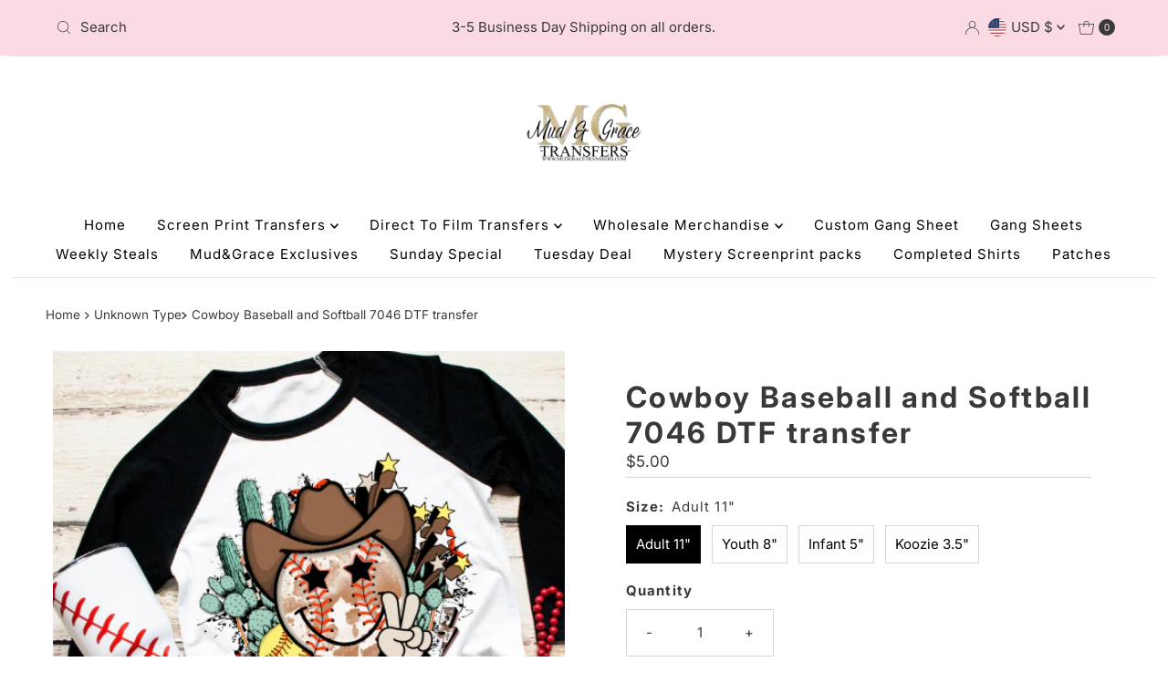

--- FILE ---
content_type: text/html; charset=utf-8
request_url: https://mudgracetransfers.com/products/cowboy-baseball-and-softball-7046-dtf-transfer?section_id=template--19661836943559__main&option_values=778177413319
body_size: 5215
content:
<div id="shopify-section-template--19661836943559__main" class="shopify-section"><div id="product-7690471440583"
  class="product__section prod-template--19661836943559__main row main__section"
  data-product-id="7690471440583"
  data-section-id="template--19661836943559__main"
  data-url="/products/cowboy-baseball-and-softball-7046-dtf-transfer"
  data-section-type="product-section"
  data-initial-variant=""
>

  <script class="product-json" type="application/json">
  {
      "id": 7690471440583,
      "title": "Cowboy Baseball and Softball 7046 DTF transfer",
      "handle": "cowboy-baseball-and-softball-7046-dtf-transfer",
      "description": "\u003cp class=\"p1\" data-mce-fragment=\"1\"\u003eDirect-to-Film (DTF) transfers are full-color heat-applied transfers for light and dark garments. No weeding or masking is required and DTF transfers can be applied to cotton, cotton\/poly blends, and even 100% polyester.\u003c\/p\u003e\n\u003cp class=\"p1\" data-mce-fragment=\"1\"\u003eSimply press and go! All you need is a heat press!\u003c\/p\u003e\n\u003cp class=\"p1\" data-mce-fragment=\"1\"\u003e\u003cb data-mce-fragment=\"1\"\u003eDTF Transfer Application Instructions\u003c\/b\u003e\u003c\/p\u003e\n\u003col class=\"ol1\" data-mce-fragment=\"1\"\u003e\n\u003cli class=\"li1\" data-mce-fragment=\"1\"\u003ePreheat the garment for 15 seconds to remove excess moisture. Let the garment cool before adding the transfer.\u003c\/li\u003e\n\u003cli class=\"li1\" data-mce-fragment=\"1\"\u003ePlace the transfer on the shirt white side down, image facing up.\u003c\/li\u003e\n\u003cli class=\"li1\" data-mce-fragment=\"1\"\u003ePress at 325F for 15 seconds under very firm pressure.\u003c\/li\u003e\n\u003cli class=\"li1\" data-mce-fragment=\"1\"\u003eRemove the garment from the press and let it stand until it is warm enough to peel.\u003c\/li\u003e\n\u003cli class=\"li1\" data-mce-fragment=\"1\"\u003ePeel warm or cool.\u003c\/li\u003e\n\u003cli class=\"li1\" data-mce-fragment=\"1\"\u003eCover the image with parchment paper and press again for 15 seconds. You can use a Teflon sheet, butcher paper, or tissue paper.\u003c\/li\u003e\n\u003c\/ol\u003e\n\u003cp class=\"p1\" data-mce-fragment=\"1\"\u003e***Please note: If the image does not come off completely, repress with the image in place, let it cool, and repeel the film\u003c\/p\u003e",
      "published_at": [22,25,0,2,6,2023,5,153,true,"EDT"],
      "created_at": [22,25,0,2,6,2023,5,153,true,"EDT"],
      "vendor": "Mud \u0026 Grace Transfers",
      "type": "",
      "tags": [],
      "price": 200,
      "price_min": 200,
      "price_max": 500,
      "available": true,
      "unit_price_separator": "per",
      "price_varies": true,
      "compare_at_price": null,
      "compare_at_price_min": 0,
      "compare_at_price_max": 0,
      "compare_at_price_varies": false,
      "variants": [
        {
          "id": 43232952975559,
          "title": "Adult 11\"",
          "option1": "Adult 11\"",
          "option2": null,
          "option3": null,
          "sku": null,
          "featured_image": {
              "id": null,
              "product_id": null,
              "position": null,
              "created_at": [22,25,0,2,6,2023,5,153,true,"EDT"],
              "updated_at": [22,25,0,2,6,2023,5,153,true,"EDT"],
              "alt": null,
              "width": null,
              "height": null,
              "src": null
          },
          "available": true,
          "options": ["Adult 11\""],
          "price": 500,
          "unit_price_measurement": {
            "measured_type": null,
            "quantity_unit": null,
            "quantity_value": null,
            "reference_unit": null,
            "reference_value": null
          },
          "unit_price": null,
          "weight": 14,
          "weight_unit": "oz",
          "weight_in_unit": 0.5,
          "compare_at_price": null,
          "inventory_management": "shopify",
          "inventory_quantity": 763,
          "inventory_policy": "deny",
          "barcode": null,
          "featured_media": {
            "alt": null,
            "id": null,
            "position": null,
            "preview_image": {
              "aspect_ratio": null,
              "height": null,
              "width": null
            }
          }
        },
      
        {
          "id": 43232953008327,
          "title": "Youth 8\"",
          "option1": "Youth 8\"",
          "option2": null,
          "option3": null,
          "sku": null,
          "featured_image": {
              "id": null,
              "product_id": null,
              "position": null,
              "created_at": [22,25,0,2,6,2023,5,153,true,"EDT"],
              "updated_at": [22,25,0,2,6,2023,5,153,true,"EDT"],
              "alt": null,
              "width": null,
              "height": null,
              "src": null
          },
          "available": true,
          "options": ["Youth 8\""],
          "price": 475,
          "unit_price_measurement": {
            "measured_type": null,
            "quantity_unit": null,
            "quantity_value": null,
            "reference_unit": null,
            "reference_value": null
          },
          "unit_price": null,
          "weight": 14,
          "weight_unit": "oz",
          "weight_in_unit": 0.5,
          "compare_at_price": null,
          "inventory_management": "shopify",
          "inventory_quantity": 998,
          "inventory_policy": "deny",
          "barcode": null,
          "featured_media": {
            "alt": null,
            "id": null,
            "position": null,
            "preview_image": {
              "aspect_ratio": null,
              "height": null,
              "width": null
            }
          }
        },
      
        {
          "id": 43232953041095,
          "title": "Infant 5\"",
          "option1": "Infant 5\"",
          "option2": null,
          "option3": null,
          "sku": null,
          "featured_image": {
              "id": null,
              "product_id": null,
              "position": null,
              "created_at": [22,25,0,2,6,2023,5,153,true,"EDT"],
              "updated_at": [22,25,0,2,6,2023,5,153,true,"EDT"],
              "alt": null,
              "width": null,
              "height": null,
              "src": null
          },
          "available": true,
          "options": ["Infant 5\""],
          "price": 400,
          "unit_price_measurement": {
            "measured_type": null,
            "quantity_unit": null,
            "quantity_value": null,
            "reference_unit": null,
            "reference_value": null
          },
          "unit_price": null,
          "weight": 14,
          "weight_unit": "oz",
          "weight_in_unit": 0.5,
          "compare_at_price": null,
          "inventory_management": "shopify",
          "inventory_quantity": 1000,
          "inventory_policy": "deny",
          "barcode": null,
          "featured_media": {
            "alt": null,
            "id": null,
            "position": null,
            "preview_image": {
              "aspect_ratio": null,
              "height": null,
              "width": null
            }
          }
        },
      
        {
          "id": 43232953073863,
          "title": "Koozie 3.5\"",
          "option1": "Koozie 3.5\"",
          "option2": null,
          "option3": null,
          "sku": null,
          "featured_image": {
              "id": null,
              "product_id": null,
              "position": null,
              "created_at": [22,25,0,2,6,2023,5,153,true,"EDT"],
              "updated_at": [22,25,0,2,6,2023,5,153,true,"EDT"],
              "alt": null,
              "width": null,
              "height": null,
              "src": null
          },
          "available": true,
          "options": ["Koozie 3.5\""],
          "price": 200,
          "unit_price_measurement": {
            "measured_type": null,
            "quantity_unit": null,
            "quantity_value": null,
            "reference_unit": null,
            "reference_value": null
          },
          "unit_price": null,
          "weight": 14,
          "weight_unit": "oz",
          "weight_in_unit": 0.5,
          "compare_at_price": null,
          "inventory_management": "shopify",
          "inventory_quantity": 1000,
          "inventory_policy": "deny",
          "barcode": null,
          "featured_media": {
            "alt": null,
            "id": null,
            "position": null,
            "preview_image": {
              "aspect_ratio": null,
              "height": null,
              "width": null
            }
          }
        }
      ],
      "images": ["\/\/mudgracetransfers.com\/cdn\/shop\/files\/Untitleddesign_59.png?v=1685679929"],
      "featured_image": "\/\/mudgracetransfers.com\/cdn\/shop\/files\/Untitleddesign_59.png?v=1685679929",
      "featured_media": {"alt":null,"id":30013921984711,"position":1,"preview_image":{"aspect_ratio":1.0,"height":500,"width":500,"src":"\/\/mudgracetransfers.com\/cdn\/shop\/files\/Untitleddesign_59.png?v=1685679929"},"aspect_ratio":1.0,"height":500,"media_type":"image","src":"\/\/mudgracetransfers.com\/cdn\/shop\/files\/Untitleddesign_59.png?v=1685679929","width":500},
      "featured_media_id": 30013921984711,
      "options": ["Size"],
      "url": "\/products\/cowboy-baseball-and-softball-7046-dtf-transfer",
      "media": [
        {
          "alt": "Cowboy Baseball and Softball 7046 DTF transfer",
          "id": 30013921984711,
          "position": 1,
          "preview_image": {
            "aspect_ratio": 1.0,
            "height": 500,
            "width": 500
          },
          "aspect_ratio": 1.0,
          "height": 500,
          "media_type": "image",
          "src": {"alt":null,"id":30013921984711,"position":1,"preview_image":{"aspect_ratio":1.0,"height":500,"width":500,"src":"\/\/mudgracetransfers.com\/cdn\/shop\/files\/Untitleddesign_59.png?v=1685679929"},"aspect_ratio":1.0,"height":500,"media_type":"image","src":"\/\/mudgracetransfers.com\/cdn\/shop\/files\/Untitleddesign_59.png?v=1685679929","width":500},
          "width": 500
        }
    ]
  }
</script>



  

  <section class="product__section-container grid__wrapper">
    <div class="product__section-images product-7690471440583 span-6 sm-span-12 auto js-product-gallery"
          data-aos="fade-up"
          data-product-single-media-group data-gallery-config='
    {
      "thumbPosition": "bottom",
      "thumbsShown": 3,
      "clickToEnlarge": false,
      "enableVideoLooping": false,
      "navStyle": "arrows",
      "mainSlider": false,
      "thumbSlider": false,
      "productId": 7690471440583,
      "isQuick": false,
      "adaptiveHeight": false
    }
  '
          data-scroll-gallery>

            
              <div id="scroll-slider" class="product-main-images mobile-3 desktop-12 tablet-6 span-12">
  <ul class="product-image-container show-all carousel carousel-main js-carousel-main">
    
      

        <li class="image-slide carousel-cell product_image product-main-image js-product-image-item js-image-slide" data-image-id="30013921984711" data-slide-index="0" tabindex="-1">
          <div class="product-media-container product-media--30013921984711 image"
          data-product-single-media-wrapper
          
          
          
          data-thumbnail-id="product-template-30013921984711"
          data-media-id="product-template-30013921984711">
            
                <img src="//mudgracetransfers.com/cdn/shop/files/Untitleddesign_59.png?v=1685679929&amp;width=1200" alt="Cowboy Baseball and Softball 7046 DTF transfer" srcset="//mudgracetransfers.com/cdn/shop/files/Untitleddesign_59.png?v=1685679929&amp;width=200 200w, //mudgracetransfers.com/cdn/shop/files/Untitleddesign_59.png?v=1685679929&amp;width=300 300w, //mudgracetransfers.com/cdn/shop/files/Untitleddesign_59.png?v=1685679929&amp;width=400 400w, //mudgracetransfers.com/cdn/shop/files/Untitleddesign_59.png?v=1685679929&amp;width=500 500w, //mudgracetransfers.com/cdn/shop/files/Untitleddesign_59.png?v=1685679929&amp;width=600 600w, //mudgracetransfers.com/cdn/shop/files/Untitleddesign_59.png?v=1685679929&amp;width=700 700w, //mudgracetransfers.com/cdn/shop/files/Untitleddesign_59.png?v=1685679929&amp;width=800 800w, //mudgracetransfers.com/cdn/shop/files/Untitleddesign_59.png?v=1685679929&amp;width=1000 1000w, //mudgracetransfers.com/cdn/shop/files/Untitleddesign_59.png?v=1685679929&amp;width=1200 1200w" width="1200" height="1200" loading="lazy" fetchpriority="auto" sizes="
          (min-width: 1601px) 2000px,
          (min-width: 768px) and (max-width: 1600px) 1200px,
          (max-width: 767px) 100vw, 900px
        " data-zoom-src="//mudgracetransfers.com/cdn/shop/files/Untitleddesign_59.png?v=1685679929&amp;width=2400" class="product__image" data-aspect-ratio="1.0" data-width="500" data-height="500">
                
              
          </div>
        </li>
      
    
  </ul>
  
</div>

            
    </div>

    <div class="product__section-contentWrapper span-6 sm-span-12 auto" >
      <div class="product__section-content is_sticky ">

        

        

        

                <div class="product__section-content__block product__section-content__block--title" >

                  

  <h1 class="product__section-title product-title">Cowboy Baseball and Softball 7046 DTF transfer</h1>


                </div>

              <div class="product__section-content__block product__section-content__block--price" >

                  <!-- price -->
                  
<div id="product-price" class="price
  
  
  "
  data-price
><div class="price__pricing-group">
    <dl class="price__regular">
      <dt>
        <span class="visually-hidden visually-hidden--inline">Regular Price</span>
      </dt>
      <dd>
        <span class="price-item price-item--regular" data-regular-price>
          $4.75
        </span>
      </dd>
    </dl>
    <dl class="price__sale">
      <dt>
        <span class="visually-hidden visually-hidden--inline">Sale Price</span>
      </dt>
      <dd>
        <span class="price-item price-item--sale" data-sale-price>
          $4.75
        </span>
      </dd>
      <dt>
        <span class="visually-hidden visually-hidden--inline">Regular Price</span>
      </dt>
      <dd>
        <span class="price-item price-item--regular" data-regular-price>
          
        </span>
      </dd>
    </dl>
    <div class="price__badges">
      <span class="price__badge price__badge--sale" aria-hidden="true">
        <span>Sale</span>
      </span>
      <span class="price__badge price__badge--sold-out">
        <span>Sold Out</span>
      </span>
    </div>
  </div>
  <dl class="price__unit">
    <dt>
      <span class="visually-hidden visually-hidden--inline">Unit Price</span>
    </dt>
    <dd class="price-unit-price"><span data-unit-price></span><span aria-hidden="true">/</span><span class="visually-hidden">per&nbsp;</span><span data-unit-price-base-unit></span></dd>
  </dl>
</div>


                  <!-- SPI form --><form method="post" action="/cart/add" id="product-form-installment" accept-charset="UTF-8" class="shopify-product-form" enctype="multipart/form-data"><input type="hidden" name="form_type" value="product" /><input type="hidden" name="utf8" value="✓" /><input type="hidden" name="id" value="43232953008327">
                    <select style="display:none;" name='id'>
                      
                        <option value="43232952975559" ></option>
                      
                        <option value="43232953008327" selected="selected"></option>
                      
                        <option value="43232953041095" ></option>
                      
                        <option value="43232953073863" ></option>
                      
                    </select>
                    <div class="spi-banner">
                      
                    </div><!-- /#spi-banner --><input type="hidden" name="product-id" value="7690471440583" /><input type="hidden" name="section-id" value="template--19661836943559__main" /></form></div>

              

                



  <script type="application/json" data-selected-variant>
    {
      "id": 43232953008327,
      "title": "Youth 8\"",
      "sku": null,
      "available": true,
      "option1": "Youth 8\"",
      "option2": null,
      "option3": null,
      "price": 475,
      "compare_at_price": null,
      "featured_media": null,
      "inventory_management": "shopify",
      "inventory_policy": "deny",
      "inventory_quantity": 998,
      "requires_shipping": true,
      "taxable": true,
      "featured_image": {
          "id": null,
          "product_id": null,
          "position": null,
          "created_at": [22,25,0,2,6,2023,5,153,true,"EDT"],
          "updated_at": [22,25,0,2,6,2023,5,153,true,"EDT"],
          "alt": null,
          "width": null,
          "height": null,
          "src": null
      },
      "options": ["Youth 8\""],
      "weight": 14,
      "barcode": null,
      "requires_selling_plan": false
    }
  </script>

<div class="product__section-content__block product__section-content__block--variant_picker" >
  <form method="post" action="/cart/add" id="product-form-template--19661836943559__main" accept-charset="UTF-8" class="product_form" enctype="multipart/form-data" data-product-form="
    {
      &quot;money_format&quot;: &quot;${{amount}}&quot;,
       &quot;enable_history&quot;: true,
       &quot;sold_out&quot;: &quot;Sold Out&quot;,
       &quot;button&quot;: &quot;Add to Cart&quot;,
       &quot;unavailable&quot;: &quot;Unavailable&quot;,
       &quot;only_left&quot;: {
         &quot;one&quot;: &quot;Only {{ count }} left!&quot;,
         &quot;other&quot;: &quot;Only {{ count }} left!&quot;
       },
       &quot;quickview&quot;: false,
       &quot;featured_product&quot;: false,
       &quot;swatches&quot;: &quot;swatches&quot;
    }
  " data-product-id="7690471440583"><input type="hidden" name="form_type" value="product" /><input type="hidden" name="utf8" value="✓" />
<div 
          class="product__variants-swatches mt4 mb6 no-js-hidden" 
          data-section="template--19661836943559__main"
          data-section-id="template--19661836943559__main"
          data-url="/products/cowboy-baseball-and-softball-7046-dtf-transfer"
          data-selected-variant-id="43232953008327"
        >
          
            <div
  class="swatches__container js-variant-selector"
  data-option-index="1"
  data-other-options="["option2","option3"]"
>
  
    
  

  <p class="swatches__option-name h5"><strong>Size:</strong> <span id="selected-option-1" class="swatches__option-value">Youth 8"</span></p>

  
<!-- Checking Availability --><!-- Building Variant Image -->

    

    

    
      
      <div class="swatches__swatch--regular swatch-element  js-swatch-element">
        
      <input type="radio" id="template--19661836943559__main-size-0"
          class="swatches__form--input"
          name="size"
          value="Adult 11&quot;"
          form="product-form-template--19661836943559__main"
          data-position="1"
          data-option-value-id="778177380551"
          >
    

        <label class="swatches__form--label" for="template--19661836943559__main-size-0" tabindex="0">
          Adult 11"
        </label>
      </div>
    
    
  
<!-- Checking Availability --><!-- Building Variant Image -->

    

    

    
      
      <div class="swatches__swatch--regular swatch-element  js-swatch-element">
        
      <input type="radio" id="template--19661836943559__main-size-1"
          class="swatches__form--input"
          name="size"
          value="Youth 8&quot;"
          form="product-form-template--19661836943559__main"
          data-position="1"
          data-option-value-id="778177413319"
          checked="checked">
    

        <label class="swatches__form--label" for="template--19661836943559__main-size-1" tabindex="0">
          Youth 8"
        </label>
      </div>
    
    
  
<!-- Checking Availability --><!-- Building Variant Image -->

    

    

    
      
      <div class="swatches__swatch--regular swatch-element  js-swatch-element">
        
      <input type="radio" id="template--19661836943559__main-size-2"
          class="swatches__form--input"
          name="size"
          value="Infant 5&quot;"
          form="product-form-template--19661836943559__main"
          data-position="1"
          data-option-value-id="778177446087"
          >
    

        <label class="swatches__form--label" for="template--19661836943559__main-size-2" tabindex="0">
          Infant 5"
        </label>
      </div>
    
    
  
<!-- Checking Availability --><!-- Building Variant Image -->

    

    

    
      
      <div class="swatches__swatch--regular swatch-element  js-swatch-element">
        
      <input type="radio" id="template--19661836943559__main-size-3"
          class="swatches__form--input"
          name="size"
          value="Koozie 3.5&quot;"
          form="product-form-template--19661836943559__main"
          data-position="1"
          data-option-value-id="778177478855"
          >
    

        <label class="swatches__form--label" for="template--19661836943559__main-size-3" tabindex="0">
          Koozie 3.5"
        </label>
      </div>
    
    
  
</div>

          
        </div><input 
      class="formVariantId" 
      name="" 
      type="hidden" 
      value="43232953008327"
    >
  <input type="hidden" name="product-id" value="7690471440583" /><input type="hidden" name="section-id" value="template--19661836943559__main" /></form>
</div>

              
                <div class="product__section-content__block product__section-content__block--stock_levels" >
                  



  <div
    id="variant-stock-levels--template--19661836943559__main"
    class="variant-stock-levels js-variant-stock-levels variant-stock-levels--template--19661836943559__main visually-hidden no-js-hidden"
    data-stock-level-threshold="4"
  >
    <div class="variant-stock-levels__inner">
      <div class="pulse__icon"></div>
      <span class="js-variant-stock-levels__message">
        
        Only 998 left!
        
      </span>
    </div>
    <style>
      #variant-stock-levels--template--19661836943559__main .pulse__icon {
        --pulse-color: #ffb042;
      }
    </style>
  </div><!-- /#variant-stock-levels -->

<style>
  /* ---- variant stock levels ---- */

  .variant-stock-levels__inner {
    display: flex;
    flex-direction: row;
    align-items: center;
  }
  .variant-stock-levels__svg {
    margin-right: 5px;
    min-width: 30px;
  }
  .variant-stock-levels {
    margin-bottom: 10px;
  }

  .pulse__icon {
    border-radius: 50%;
    margin: 0 12px 0 2px;
    height: 15px;
    width: 15px;
    background: var(--pulse-color, rgba(255, 177, 66, 1));
    box-shadow: 0 0 0 0 var(--pulse-color, rgba(255, 177, 66, 1));
    transform: scale(1);
    animation: pulse 2s infinite;
  }

  @keyframes pulse {
    0% {
      transform: scale(0.95);
      box-shadow: 0 0 0 0 rgba(255, 177, 66, 0.7);
    }

    70% {
      transform: scale(1);
      box-shadow: 0 0 0 10px rgba(255, 177, 66, 0);
    }

    100% {
      transform: scale(0.95);
      box-shadow: 0 0 0 0 rgba(255, 177, 66, 0);
    }
  }

  @media screen and (max-width: 740px) {
    .variant-stock-levels__inner,
    .product-blocks__inner {
        justify-content: flex-start;
    }
  }
</style>

                </div>


              <div class="product__section-content__block product__section-content__block--quantity" data-product-qty >

                    <form method="post" action="/cart/add" id="product-form-template--19661836943559__main" accept-charset="UTF-8" class="product_form" enctype="multipart/form-data" data-product-form="
    {
      &quot;money_format&quot;: &quot;${{amount}}&quot;,
       &quot;enable_history&quot;: true,
       &quot;sold_out&quot;: &quot;Sold Out&quot;,
       &quot;button&quot;: &quot;Add to Cart&quot;,
       &quot;unavailable&quot;: &quot;Unavailable&quot;,
       &quot;only_left&quot;: {
         &quot;one&quot;: &quot;Only {{ count }} left!&quot;,
         &quot;other&quot;: &quot;Only {{ count }} left!&quot;
       },
       &quot;quickview&quot;: false,
       &quot;featured_product&quot;: false,
       &quot;swatches&quot;: &quot;swatches&quot;
    }
  " data-product-id="7690471440583"><input type="hidden" name="form_type" value="product" /><input type="hidden" name="utf8" value="✓" />

                    
<div class="qty-selection">
  <label class="h5" for="quantity-7690471440583"><strong>Quantity</strong></label>
  <div class="quantity__wrapper">
    <button
      class="down quantity-control-down"
      tabindex="0"
      aria-label="Decrease quantity for Cowboy Baseball and Softball 7046 DTF transfer"
      type="button">-</button>
      <input id="quantity-7690471440583" min="1" type="text" name="quantity" class="product-qty quantity js-qty-input" value="1" />
    <button
      class="up quantity-control-up"
      tabindex="0"
      aria-label="Increase quantity for Cowboy Baseball and Softball 7046 DTF transfer"
      type="button">+</button>
  </div>
</div>


                    <input class="formVariantId"
                      name=""
                      type="hidden"
                      value="43232953008327">

                    <input type="hidden" name="product-id" value="7690471440583" /><input type="hidden" name="section-id" value="template--19661836943559__main" /></form>
                </div><div class="product__section-content__block product__section-content__block--buttons" >

                  <form method="post" action="/cart/add" id="product-form-buttons-template--19661836943559__main" accept-charset="UTF-8" class="product_form js-prod-form-submit" enctype="multipart/form-data" data-product-id="7690471440583"><input type="hidden" name="form_type" value="product" /><input type="hidden" name="utf8" value="✓" />

                    <input class="formQty" type="hidden" name="quantity" value="1" />
                    <input class="formVariantId" name="id" type="hidden" value="43232953008327">

                    <div class="product-add">

                      <div class="note note-success mt3 js-added-msg" style="display: none">
                        <div class="flex--note_wrapper">
                          <span>Added to Cart</span><span><a class="underline" href="/cart">View Cart</a> or <a class="underline" href="/collections/all">Continue Shopping</a>.</span>
                        </div>
                      </div>
                      <div class="note note-error js-error-msg" style="display: none">
                        <div class="flex--note_wrapper">
                          <span>Cart Error</span><span>Some items became unavailable. Update the quantity and try again.</span>
                        </div>
                      </div>
                      <input id="addToCart" type="submit" name="button" class="product__add-button add clearfix AddtoCart js-ajax-submit " value="Add to Cart"  />

                      
                    </div>
                    <p class="product__add-msg add-to-cart-msg"></p>
                    <input type="hidden" name="product-id" value="7690471440583" /><input type="hidden" name="section-id" value="template--19661836943559__main" /></form>
                </div><div class="product__section-content__block product__section-content__block--product_description" >
                  
                  <div class="product__section--desc rte">
                    
          

<div class="rte">
    
    
    <p class="p1" data-mce-fragment="1">Direct-to-Film (DTF) transfers are full-color heat-applied transfers for light and dark garments. No weeding or masking is required and DTF transfers can be applied to cotton, cotton/poly blends, and even 100% polyester.</p>
<p class="p1" data-mce-fragment="1">Simply press and go! All you need is a heat press!</p>
<p class="p1" data-mce-fragment="1"><b data-mce-fragment="1">DTF Transfer Application Instructions</b></p>
<ol class="ol1" data-mce-fragment="1">
<li class="li1" data-mce-fragment="1">Preheat the garment for 15 seconds to remove excess moisture. Let the garment cool before adding the transfer.</li>
<li class="li1" data-mce-fragment="1">Place the transfer on the shirt white side down, image facing up.</li>
<li class="li1" data-mce-fragment="1">Press at 325F for 15 seconds under very firm pressure.</li>
<li class="li1" data-mce-fragment="1">Remove the garment from the press and let it stand until it is warm enough to peel.</li>
<li class="li1" data-mce-fragment="1">Peel warm or cool.</li>
<li class="li1" data-mce-fragment="1">Cover the image with parchment paper and press again for 15 seconds. You can use a Teflon sheet, butcher paper, or tissue paper.</li>
</ol>
<p class="p1" data-mce-fragment="1">***Please note: If the image does not come off completely, repress with the image in place, let it cool, and repeel the film</p>
    
    
  </div>
        
                  </div>
                </div></div>
    </div>
  </section>

  <style media="screen">
    
      :root {
        --color-body: #ffffff;
      }
      .product__section-content {
        background: #ffffff;
      }
    
    /* Media Gallery */
    
      div#thumbnails {
        margin-top: 10px;
      }
      #slider .flickity-button.flickity-prev-next-button.next {
        top: 50%;
        right: 10px;
        left: unset;
        transform: translateY(-50%);
      }
      #slider .flickity-prev-next-button, #scroll-slider .flickity-prev-next-button {
        top: 50%;
        transform: translateY(-50%);
      }
    
    
      @media (min-width: 980px) {
        .product-main-images {
          margin-bottom: -20px! important;
        }
      }
    
    .product__section-content {
      border-color: #ffffff;
    }


    
      .product__section-images,
      .product__section-contentWrapper,
      .product__section-lowerDescription {
        -webkit-animation: fadein 3s; /* Safari, Chrome and Opera > 12.1 */
         -moz-animation: fadein 3s; /* Firefox < 16 */
          -ms-animation: fadein 3s; /* Internet Explorer */
           -o-animation: fadein 3s; /* Opera < 12.1 */
              animation: fadein 3s;
      }
      .videoWrapper iframe {
        min-height: 400px;
      }
    

    .product .rte-tab ul.tabbed li label,
    .product .rte-tab section div.tabbed-block {
      border-color: var(--dotted-color);
    }
    @media screen and (min-width: 741px) and (max-width: 980px ) {
      .swatch {
          text-align: left;
      }
      .product-add {
          text-align: left;
      }
    }
  </style>
</div>
<script type="application/json" id="ModelJson-template--19661836943559__main">
  []
</script>

</div>